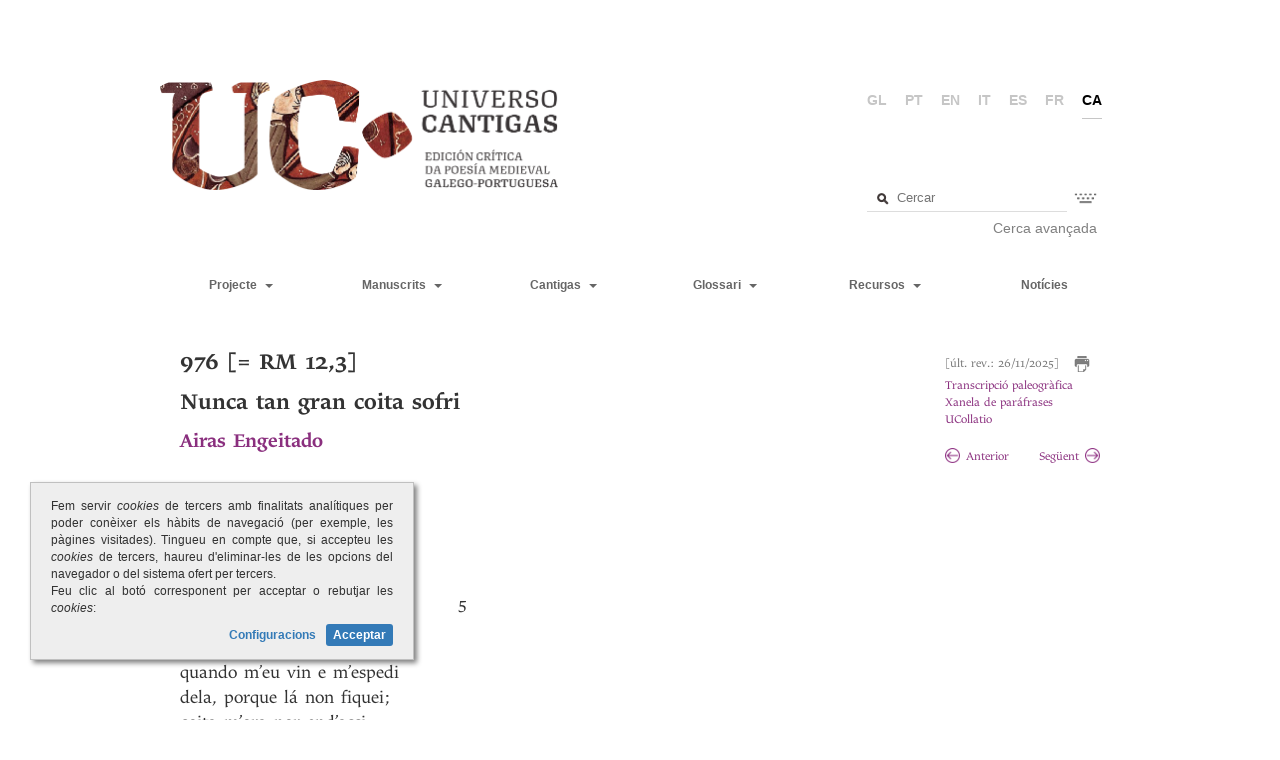

--- FILE ---
content_type: text/html;charset=UTF-8
request_url: https://www.universocantigas.gal/cantigas/nunca-tan-gran-coita-sofri?cambiarIdioma=ca
body_size: 9360
content:
<!DOCTYPE html SYSTEM "about:legacy-compat">
<html><head><meta content="width=device-width; initial-scale=1.0; maximum-scale=1.0; user-scalable=0;" name="viewport"/><meta charset="UTF-8"/><title>Universo Cantigas</title><link media="screen" type="text/css" href="/view/css/estilos.css?v=20251224" rel="StyleSheet"/><link media="screen" type="text/css" href="/view/css/paxinacion.css" rel="StyleSheet"/><link media="screen" type="text/css" href="/webjars/bootstrap/3.3.7/css/bootstrap.min.css" rel="StyleSheet"/><link media="screen" type="text/css" href="/webjars/bootstrap/3.3.7/css/bootstrap-theme.min.css" rel="StyleSheet"/><link media="print" type="text/css" href="/view/css/estilos-imprimir.css?v=20241119" rel="StyleSheet"/><script src="/view/js/jquery.min.js?v=20251027" type="text/javascript"></script><script src="/view/js/jquery-ui.min.js" type="text/javascript"></script><script src="/view/js/uc.js?v=20221005" type="text/javascript"></script><script src="/webjars/bootstrap/3.3.7/js/bootstrap.min.js" type="text/javascript"></script><script src="/view/js/selectText.js" type="text/javascript"></script><script src="/view/js/replaceWordsWithSpan.js" type="text/javascript"></script><script src="https://www.googletagmanager.com/gtag/js?id=G-7Q1PLPRXL3" async="true"></script></head><body><div class="contenidoWeb container-fluid"><div id="banda"><div class="masthead" id="cabeceira"><div class="titulo"><a class="enlaceLogoUC" href="/"><img src="/view/imaxes/logo2.png" id="logoUC"/></a></div><div class="cabeceiraDereita"><ul class="idiomas"><li><a href="http://www.universocantigas.gal/cantigas/nunca-tan-gran-coita-sofri?cambiarIdioma=gl">gl</a></li><li><a href="http://www.universocantigas.gal/cantigas/nunca-tan-gran-coita-sofri?cambiarIdioma=pt">pt</a></li><li><a href="http://www.universocantigas.gal/cantigas/nunca-tan-gran-coita-sofri?cambiarIdioma=en">en</a></li><li><a href="http://www.universocantigas.gal/cantigas/nunca-tan-gran-coita-sofri?cambiarIdioma=it">it</a></li><li><a href="http://www.universocantigas.gal/cantigas/nunca-tan-gran-coita-sofri?cambiarIdioma=es">es</a></li><li><a href="http://www.universocantigas.gal/cantigas/nunca-tan-gran-coita-sofri?cambiarIdioma=fr">fr</a></li><li class="activo">ca</li></ul><div class="contTeclado" id="buscador"><form method="GET" action="/glosario/busca"><fieldset><div class="c-input"><input value="" placeholder="Cercar" title="Cerca número de cantiga, paraules o text" name="texto" type="text" class="inputTexto" id="texto"/><a style="display: none" class="apagar" onclick="return apagar();" href="#"></a></div><a class="mostrarTeclado" title="Introduir-hi caràcters especials" href="#"><img src="/view/imaxes/teclado.png"/></a></fieldset></form><div id="tecladoBuscador" class="teclado"><table><tbody><tr><td><a href="#">á</a></td><td><a href="#">à</a></td><td><a href="#">â</a></td><td><a href="#">ã</a></td><td><a href="#">é</a></td><td><a href="#">ê</a></td><td><a href="#">ẽ</a></td><td><a href="#">í</a></td><td><a href="#">ï</a></td></tr><tr><td><a href="#">ĩ</a></td><td><a href="#">ó</a></td><td><a href="#">ô</a></td><td><a href="#">õ</a></td><td><a href="#">ú</a></td><td><a href="#">ü</a></td><td><a href="#">ũ</a></td><td><a href="#">ç</a></td><td><a href="#">ñ</a></td></tr></tbody></table></div><div id="linkBuscaAvanzada" class="buscaAvanzada"><a href="/busca-avanzada/termo">Cerca avançada</a></div></div></div></div></div></div><div class="contenidoWeb container-fluid contenidoWebMenu"><div id="banda"><nav class="navbar navbar-default" id="menu" role="navigation"><div class="navbar-header"><button class="navbar-toggle" data-toggle="collapse" data-target="#navbarCollapse" type="button"><span class="sr-only">Toggle navigation</span><span class="icon-bar"></span><span class="icon-bar"></span><span class="icon-bar"></span></button></div><div class="collapse navbar-collapse" id="navbarCollapse"><ul class="nav navbar-nav navbarSup"><li class="dropdown opcion desplegable"><a href="#" class="dropdown-item dropdown-toggle"><span>Projecte</span> 
											<span class="caret"/></a><ul class="dropdown-menu"><li><a href="/limiar">Pròleg (Pär Larson)</a></li><li><a href="/presentacion">Projecte</a></li><li><a href="/a-lirica-profana-galego-portuguesa">La lírica profana galaicoportuguesa</a></li><li><a href="/metodoloxia">Metodologia</a></li><li><a href="/criterios-de-transcricion">Criteris de transcripció</a></li><li><a href="/criterios-de-edicion">Criteris d’edició</a></li><li><a href="/bibliografia">Bibliografía</a></li><li><a href="/guia-de-uso">Guia d’ús UC</a></li><li><a href="/equipo">Equip</a></li><li><a href="/resultados">Resultats</a></li><li><a href="/actualizacions-cantigas">Actualitzacions</a></li></ul></li><li class="dropdown opcion desplegable"><a href="#" data-toggle="dropdown" class="dropdown-toggle"><span>Manuscrits</span> 
											<span class="caret"/></a><ul class="dropdown-menu"><li class="dropdown-submenu"><a href="/manuscritos/a">A - Cancioneiro da Ajuda</a></li><li class="dropdown-submenu"><a style="pointer-events: none; cursor: default;" href="#">B - Cancioneiro da Biblioteca Nacional</a><ul class="dropdown-menu"><li><a href="/manuscritos/b?parte=1">B - I. B1 - B390</a></li><li><a href="/manuscritos/b?parte=2">B - II. B391 - B705</a></li><li><a href="/manuscritos/b?parte=3">B - III. B706 - B1059</a></li><li><a href="/manuscritos/b?parte=4">B - IV. B1060 - B1390</a></li><li><a href="/manuscritos/b?parte=5">B - V. B1431 - B1664</a></li></ul></li><li class="dropdown-submenu"><a style="pointer-events: none; cursor: default;" href="#">V - Cancioneiro da Vaticana</a><ul class="dropdown-menu"><li><a href="/manuscritos/v?parte=1">V - I. V1 - V306</a></li><li><a href="/manuscritos/v?parte=2">V - II. V307 - V649</a></li><li><a href="/manuscritos/v?parte=3">V - III. V650 - V999</a></li><li><a href="/manuscritos/v?parte=4">V - IV. V1000 - V1205</a></li></ul></li><li class="dropdown-submenu"><a href="/manuscritos/n">N - Pergamiño Vindel</a></li><li class="dropdown-submenu"><a href="/manuscritos/t">T - Fragmento Sharrer</a></li><li class="dropdown-submenu"><a href="/manuscritos/l">L - Lais</a></li><li class="dropdown-submenu"><a href="/manuscritos/p">P - Ms. do Porto</a></li><li class="dropdown-submenu"><a href="/manuscritos/m">M - Ms. de Madrid</a></li></ul></li><li class="dropdown opcion desplegable"><a href="#" data-toggle="dropdown" class="dropdown-toggle"><span>Cantigas</span> 
											<span class="caret"/></a><ul class="dropdown-menu"><li><a href="/tabelaCantigas">Text crític</a></li><li><a href="/tabela-completa">Tabela das Cantigas</a></li><li><a href="/autores">Índex d'autors</a></li><li><a href="/cantigas">Índex de cantigues</a></li><li><a href="/xeneros">Índice de xéneros</a></li></ul></li><li class="dropdown opcion desplegable"><a href="#" data-toggle="dropdown" class="dropdown-toggle"><span>Glossari</span> 
											<span class="caret"/></a><ul class="dropdown-menu"><li><a href="/glosario">Glossari</a></li><li><a href="/guia-de-uso-glosario">Guia d'ús</a></li><li><a href="/abreviaturas">Abreviatures</a></li></ul></li></ul><ul class="nav navbar-nav navbarInf"><li class="dropdown opcion desplegable"><a href="#" data-toggle="dropdown" class="dropdown-toggle"><span>Recursos</span> 
										<span class="caret"/></a><ul class="dropdown-menu"><li><a href="/ligazons">Enllaços</a></li><li><a href="/materiais">Materiais</a></li><li><a href="/editor-uc">Editor</a></li></ul></li><li class="opcion"><a href="/novas">Notícies</a></li></ul></div></nav></div></div><div class="contenidoWeb container-fluid contenidoWebHtml"><div class="row-fluid " id="contido"><div class="contidoCantiga"><div class="sub dataModificacion"><div class="bloque-cantiga-imprimir"><span style="display: inline-block">[últ. rev.: 26/11/2025]</span><a onclick="window.print(); return false;" title="Imprimir" href="#" style="display: inline-block; margin-left: 15px;"><img src="/view/imaxes/imprimir.png" alt="Imprimir" style="width: 16px;"/></a></div><div class="bloque-cantiga-ligazons" style="margin-top: 22px; min-height: 34px;"><div style="position: absolute; bottom: 0; left: 0;"><a href="/transcricionPaleografica/nunca-tan-gran-coita-sofri" onclick="window.open(this.href, &apos;ventaTranscricionsPaleograficas&apos;, &apos;left=50,top=50,width=800,height=800,toolbar=1,scrollbars=yes,resizable=1&apos;); return false;" style="display: block;">Transcripció paleogràfica</a><a href="/parafrases/nunca-tan-gran-coita-sofri" onclick="window.open(this.href, &apos;ventaParafrases&apos;, &apos;left=500,top=200,width=600,height=600,toolbar=1,scrollbars=yes,resizable=1&apos;); return false;" style="display: block;">Xanela de paráfrases</a><a target="_blank" href="/comparar?cantiga=976">UCollatio</a></div></div><div class="bloque-cantiga-navegacion" style="margin-top: 20px;"><div style="display: inline-block; margin-right: 30px; min-width: 62px;"><a href="/cantigas/976/anterior"><img src="/view/imaxes/anterior.png" id="frechaAnterior" class="frechaAnterior"/>Anterior</a></div><div style="display: inline-block;"><a href="/cantigas/976/seguinte">Següent<img src="/view/imaxes/seguinte.png" id="frechaSeguinte" class="frechaSeguinte"/></a></div></div></div><h1 class="titulo">976 [= RM 12,3]<div class="tituloCantiga">Nunca tan gran coita sofri</div><div class="autoresCantiga"><a href="/autores/airas-engeitado">Airas Engeitado</a></div></h1><div style="position: relative;" class="contenedorCantiga" id="contenedorCantiga"><div class="contenedorVersos contenidosVersos" id="contenedorVersos"><div style="" class="contenidoVerso"><div class="verso" data-tooltip-content="#tooltipVerso"><div>Nunca tan gran coita sofri</div></div></div><div class="cleared"></div><div style="" class="contenidoVerso"><div class="verso" data-tooltip-content="#tooltipVerso"><div>com’ora quando me quitei</div></div></div><div class="cleared"></div><div style="" class="contenidoVerso"><div class="verso" data-tooltip-content="#tooltipVerso"><div>de mia senhor e m’espedi</div></div></div><div class="cleared"></div><div style="" class="contenidoVerso"><div class="verso" data-tooltip-content="#tooltipVerso"><div>dela; nunca led’ar andei,</div></div></div><div class="cleared"></div><div style="" class="contenidoVerso"><div class="verso" data-tooltip-content="#tooltipVerso"><div>mais atanto conort’end’ei:</div></div></div><div class="cleared"></div><div style="" class="contenidoVerso"><div class="verso" data-tooltip-content="#tooltipVerso"><div>sei ben ca lhi pesou de mí,</div></div></div><div class="cleared"></div><div style="padding-top:1em;" class="contenidoVerso"><div class="verso" data-tooltip-content="#tooltipVerso"><div>quando m’eu vin e m’espedi</div></div></div><div class="cleared"></div><div style="" class="contenidoVerso"><div class="verso" data-tooltip-content="#tooltipVerso"><div>dela, porque lá non fiquei;</div></div></div><div class="cleared"></div><div style="" class="contenidoVerso"><div class="verso" data-tooltip-content="#tooltipVerso"><div>coita-m’ora por end’assi</div></div></div><div class="cleared"></div><div style="" class="contenidoVerso"><div class="verso" data-tooltip-content="#tooltipVerso"><div>que sol conselho non me sei</div></div></div><div class="cleared"></div><div style="" class="contenidoVerso"><div class="verso" data-tooltip-content="#tooltipVerso"><div>senon quanto vos eu direi:</div></div></div><div class="cleared"></div><div style="" class="contenidoVerso"><div class="verso" data-tooltip-content="#tooltipVerso"><div>morrer ou tornar u a vi</div></div></div><div class="cleared"></div><div style="padding-top:1em;" class="contenidoVerso"><div class="verso" data-tooltip-content="#tooltipVerso"><div>ben parecer, que nunca assi</div></div></div><div class="cleared"></div><div style="" class="contenidoVerso"><div class="verso" data-tooltip-content="#tooltipVerso"><div>outra dona vi nen verei,</div></div></div><div class="cleared"></div><div style="" class="contenidoVerso"><div class="verso" data-tooltip-content="#tooltipVerso"><div>nen cobrarei o que perdi,</div></div></div><div class="cleared"></div><div style="" class="contenidoVerso"><div class="verso" data-tooltip-content="#tooltipVerso"><div>se a non vir, nen viverei;</div></div></div><div class="cleared"></div><div style="" class="contenidoVerso"><div class="verso" data-tooltip-content="#tooltipVerso"><div>mais agora eu me matei</div></div></div><div class="cleared"></div><div style="" class="contenidoVerso"><div class="verso" data-tooltip-content="#tooltipVerso"><div>perque d’u ela é seí</div></div></div><div class="cleared"></div><div style="padding-top:1em;" class="contenidoVerso"><div class="verso" data-tooltip-content="#tooltipVerso"><div>outra vez: quando me d’aqui</div></div></div><div class="cleared"></div><div style="" class="contenidoVerso"><div class="verso" data-tooltip-content="#tooltipVerso"><div>fui e os seus olhos catei,</div></div></div><div class="cleared"></div><div style="" class="contenidoVerso"><div class="verso" data-tooltip-content="#tooltipVerso"><div>sol nen un mal non me senti</div></div></div><div class="cleared"></div><div style="" class="contenidoVerso"><div class="verso" data-tooltip-content="#tooltipVerso"><div>e fui logo led’e cantei</div></div></div><div class="cleared"></div><div style="" class="contenidoVerso"><div class="verso" data-tooltip-content="#tooltipVerso"><div>e, se a vir, logo guarrei,</div></div></div><div class="cleared"></div><div style="" class="contenidoVerso"><div class="verso" data-tooltip-content="#tooltipVerso"><div>ca ja per aquesto guari.</div></div></div><div class="cleared"></div></div><div class="contenedorVersos contadoresVersos" id="contenedorVersos"><div style="" class="contadorVersos"><span> </span></div><div class="cleared"></div><div style="" class="contadorVersos"><span> </span></div><div class="cleared"></div><div style="" class="contadorVersos"><span> </span></div><div class="cleared"></div><div style="" class="contadorVersos"><span> </span></div><div class="cleared"></div><div style="" class="contadorVersos"><span>5</span></div><div class="cleared"></div><div style="" class="contadorVersos"><span> </span></div><div class="cleared"></div><div style="padding-top:1em;" class="contadorVersos"><span> </span></div><div class="cleared"></div><div style="" class="contadorVersos"><span> </span></div><div class="cleared"></div><div style="" class="contadorVersos"><span> </span></div><div class="cleared"></div><div style="" class="contadorVersos"><span>10</span></div><div class="cleared"></div><div style="" class="contadorVersos"><span> </span></div><div class="cleared"></div><div style="" class="contadorVersos"><span> </span></div><div class="cleared"></div><div style="padding-top:1em;" class="contadorVersos"><span> </span></div><div class="cleared"></div><div style="" class="contadorVersos"><span> </span></div><div class="cleared"></div><div style="" class="contadorVersos"><span>15</span></div><div class="cleared"></div><div style="" class="contadorVersos"><span> </span></div><div class="cleared"></div><div style="" class="contadorVersos"><span> </span></div><div class="cleared"></div><div style="" class="contadorVersos"><span> </span></div><div class="cleared"></div><div style="padding-top:1em;" class="contadorVersos"><span> </span></div><div class="cleared"></div><div style="" class="contadorVersos"><span>20</span></div><div class="cleared"></div><div style="" class="contadorVersos"><span> </span></div><div class="cleared"></div><div style="" class="contadorVersos"><span> </span></div><div class="cleared"></div><div style="" class="contadorVersos"><span> </span></div><div class="cleared"></div><div style="" class="contadorVersos"><span> </span></div><div class="cleared"></div></div></div><div class="infoCantiga"><h4>Manuscrits</h4><hr/><div><a href="/cantigas/nunca-tan-gran-coita-sofri/manuscrito/b974" onclick="window.open(this.href, &apos;ventaImaxesManuscrito&apos;, &apos;left=50,top=50,width=800,height=800,toolbar=1,scrollbars=yes,resizable=1&apos;); return false;" style="display: inline-block;">B 974 (ff. 210v, b, 211r, col. a)</a>, V 561 (f. 89r, cols. a-b)<div style="display: inline-block; margin-left: 10px;">
								[Cantiga de Amor]
							</div></div></div><div class="infoCantiga"><h4>Edicions</h4><hr/><p><strong>I. </strong>Edicións críticas: Nunes (1972 [1932]: 394-395 [= LPGP 116]); Littera (2016: I, 116-117); Querido (2016: 138).<br>
<strong>II. </strong>Outras edicións: Monaci (1875: 201); Braga (1878: 107); Machado &amp; Machado (1953: IV, 352).</p></div><div class="infoCantiga"><h4>Variants manuscrites</h4><hr/><div style="padding-top: 0; font-size: 18px;" class="bloque-manuscrito elementoJunicode"><p>2 quitei de mia] quyrey (demha) / demha <em>V</em> &nbsp; 6 mí] mj̃ <em>B</em> &nbsp; 8 lá] ala <em>BV</em> &nbsp; 12 morrer] Moirer <em>B</em> &nbsp;&nbsp;14 nen verei] neu ueirey <em>B</em> &nbsp; 16 nen] nō <em>V</em> &nbsp; 18 perque] p̃ q̅ <em>V</em> &nbsp; 23-24 guarrei, / ca] guareyra <em>B</em> : guarrey / ta <em>V</em></p></div></div><div class="infoCantiga"><h4>Variants editorials</h4><hr/><div class="bloque-manuscrito"><p>8 lá] alá <em>Nunes</em>, <em>Littera</em>, <em>Querido</em> &nbsp; 13 parecer] parece <em>Nunes</em> &nbsp; 14 verei] verrei <em>Littera</em>, <em>Querido</em> &nbsp; 15 nen] Non <em>Querido</em> &nbsp; 16 nen] non <em>Nunes</em> : nom <em>Littera</em> &nbsp; 18 perque] porque <em>Nunes</em>, <em>Littera</em>, <em>Querido</em>; seí] sey <em>Nunes</em> : sei <em>Littera</em> &nbsp; 21 nen un] nẽum <em>Littera</em> : nenhun <em>Querido</em></p></div></div><div class="infoCantiga"><h4>Paràfrasi</h4><hr/><p>(<strong>I</strong>) Nunca sufrín unha coita tan grande como agora cando afastei da miña señora e me despedín dela; nunca tampouco andei ledo, mais tal é o conforto que teño: sei ben que sufriu mágoa por min, (<strong>II</strong>) cando eu me vin e me despedín dela, porque non fiquei alí; e agora faime sufrir por iso de tal xeito que non coñezo outro remedio agás o que vos direi: morrer ou tornar&nbsp;a onde a vin (<strong>III</strong>) tan fermosa, que nunca vin nin verei outra dona así, nin recobrarei o que perdín se non a vir, nin vivirei; mais agora eu mesmo me matei porque saín (da terra) onde ela está (<strong>IV</strong>) outra vez: cando me fun de aquí e catei os seus ollos non sentín ningún mal sequera e sentinme logo ledo e cantei e, se a vise, logo me recuperaría, pois xa por iso mesmo me mantiven con vida (antes).</p></div><div class="infoCantiga"><h4>Mètrica</h4><hr/><p>Esquema métrico: 4 x 8a 8b 8a 8b 8b 8a (= RM 79:15)</p>

<p>Encontros vocálicos: 13 nunca<font color="#000000"><font face="MS Mincho, serif"><em>‿</em></font></font>assi</p></div><div class="infoCantiga contenedorNotas"><h4>Notes</h4><hr/><h5><strong>Text</strong></h5><ul class="notas"><li><div class="referenciaVerso">*</div><div class="nota texto"><p>Nótese o perfecto carácter de cantiga ateúda, con todas as estrofas ligadas sintáctica e semanticamente. No entanto, talvez condicionada pola edición de Nunes con independencia estrófica sistemática na cantiga, Gonçalves non considera esta cantiga como <em>ateuda atá a fiinda</em> (véxase Gonçalves (2016 [1993]: 269-270).</p></div></li><li><div class="referenciaVerso">5</div><div class="nota texto"><p>A forma <em>conorto</em> constitúe un provenzalismo, máis utilizado na poesía profana do que a variante patrimonial <em>conforto</em> (véxase Glosario, s.v. <em>conorto</em>, <em>conforto</em>).</p></div></li><li><div class="referenciaVerso">8</div><div class="nota texto"><p>Novamente reaparece unha forma <em>ala</em> nun contexto en que a métrica esixe a forma evoluída <em>lá</em>, tamén presente en diversos contextos. Neste sentido, este mesmo lapso textual encóntrase nunha cantiga dionisina, onde, fronte á correcta lección <em>lá </em>no refrán da estrofa I (<em>porque é lá meu amigo</em>), aparece <em>ala</em> nos refráns das estrofas II e III, así como no v. 7 (<em>dos que lá son, ca o non sei</em>), onde non é posíbel a sinalefa con <em>que </em>(véxase Ferreiro 2009). Nótese, ademais, como a aparición espuria dun &lt;a&gt;, neste caso favorecido pola dominancia da variante <em>ala</em>, é algo relativamente frecuente no corpus. Así, por exemplo, na cantiga <a href="https://www.universocantigas.gal/cantigas/senhor-des-quando-vos-vi">511</a>, a terceira estrofa presenta unha anómala lección <em>porque a min</em> [&lt;a mĩ&gt; <em>B</em>, &lt;amj̃&gt; <em>V</em>]<em> fazen </em>no segundo verso do refrán, que debe ser emendado por razóns de isometría e, mesmo, de nivelación coas anteriores cobras (<em>porque mi fazen</em>).</p></div></li><li><div class="referenciaVerso">14</div><div class="nota texto"><p>No contexto, a forma <em>verei</em> de V (que no corpus concorre con <em>veerei</em>), futuro de <em>veer</em>, é a que ten sentido, en face de <em>verrei</em> (futuro de <em>viir</em>) en B, forma preferida por outros editores.</p></div></li><li><div class="referenciaVerso">18</div><div class="nota texto"><p>A pesar do frecuente uso de <em>per</em>, é rara a súa combinación con <em>que</em> na conxunción <em>perque</em>, fronte ao xeral <em>porque</em> (tamén presente neste caso na lección de V, acollida nas leccións precedentes), xa que só se rexistra, para alén desta cantiga, en <a href="https://www.universocantigas.gal/cantigas/des-quando-me-mandastes-mia-senhor">39.7</a>, <a href="https://www.universocantigas.gal/cantigas/tanto-me-sencora-ja-cuitado">74.11</a>, <a href="https://www.universocantigas.gal/cantigas/agora-mei-eu-a-partir">84.4</a>, <a href="https://www.universocantigas.gal/cantigas/nunca-tan-coitadome-por-moller">150.15</a>, <a href="https://www.universocantigas.gal/cantigas/non-soube-que-xera-pesar">263.23</a>, <a href="https://www.universocantigas.gal/cantigas/pero-eu-dixe-mia-senhor">376.6</a>, <a href="https://www.universocantigas.gal/cantigas/don-domingo-caorinha">1440.44</a> e <a href="http://www.universocantigas.gal/cantigas/martin-vasquez-noutro-dia">1451.<span class="referenciaTermino">21<a href="#referencia1" tabindex="-1" title="Na cantiga 1421 en V tamén aparece a lección porque." id="enlaceReferencia1"><sup class="enlaceAPePaxina">1</sup></a></span><span class="referenciaDefinicion"> 
   <!--<p>Na cantiga <a href="https://www.universocantigas.gal/cantigas/joan-soarez-non-posseu-estar">1421 </a>en V tam&eacute;n aparece a lecci&oacute;n <em>porque</em>.</p>
--></span></a>.<br> No que di respecto á forma <em>seí</em>, do verbo <em>seir</em>, variante de <em>sair</em>, debe facerse constar a tendencia á palatalización de /a/ cando seguido de /í/, tónico ou átono, en liña con outras formas do tipo <em>reinha</em> (véxase Glosario, s.v.) ou <em>einda</em> (véxase Glosario, s.v. <em>ainda</em>).</p></div></li></ul></div><div class="bloque-notas-pe"><ol class="notasPe"><li id="referencia1" class="notaPe"><div style="font-weight: normal;" class="nota"><a href="#enlaceReferencia1" style="float: left; margin-right: 4px;">^</a><p>Na cantiga <a href="https://www.universocantigas.gal/cantigas/joan-soarez-non-posseu-estar">1421 </a>en V tam&eacute;n aparece a lecci&oacute;n <em>porque</em>.</p>
</div></li></ol></div></div><div id="globo"><img src="/view/imaxes/lupa.png" class="lupa"/><a href="#" class="buscarPalabra">Cercar</a><img src="/view/imaxes/carga.gif" class="disco"/><ul class="multiple ocultar"></ul><div class="senResultados ocultar">No s'ha trobat cap resultat</div></div><script type="text/javascript">
		var visible = false;
		$("document").ready(function() {
			$("body").click(function() {
				if (visible) {
					$("#globo").fadeOut("fast", function() {
						visible = false;
					});
				}
			});
			$("#globo").click(function(e) {
				e.stopPropagation();
			});
			
			$("#contenedorVersos .contenidoVerso").each(function(){
				replaceWithSpans($(this));
			});
			
			$("#mostrarDispOrixinal").click(function(e) {
				$("#contendorAlternativa").hide();
				$("#contenedorCantiga").show();
				e.preventDefault();
			});
			
			$("#mostrarDispAlternativa").click(function(e) {
				$("#contendorAlternativa").show();
				$("#contenedorCantiga").hide();
				e.preventDefault();
			});
			
			$("#contenedorVersos").bind("mouseup", function(e) {
				var seleccion = getSelectedTextWithin(this).trim();
				var parentSelection = window.getSelection().focusNode.parentNode;
				var parentSelectionHtml = $(parentSelection).html();
				
				var seleccionarSpanCompleto = (parentSelectionHtml.indexOf('[') > -1 || parentSelectionHtml.indexOf(']') > -1)
					&& !(parentSelectionHtml.startsWith('[') && parentSelectionHtml.endsWith(']'));
				if (seleccionarSpanCompleto && seleccion != ''){
					seleccion = parentSelectionHtml;
					SelectText(parentSelection);
				}
				if (seleccion) {
					var xOffset=Math.max(document.documentElement.scrollLeft,document.body.scrollLeft);
					var yOffset=Math.max(document.documentElement.scrollTop,document.body.scrollTop);
					var numeroVerso = $("#contenedorVersos .contenidoVerso").index($(e.target).parents(".contenidoVerso")) + 1;
					$("#globo .multiple").empty();
					$("#globo .ocultar").hide();
					$("#globo").css("left", xOffset + e.clientX).css("top", yOffset + e.clientY - 60).find("a.buscarPalabra").unbind("click").click(function(e) {
						e.preventDefault();
						buscaTermo(seleccion, numeroVerso);
					});
					visible = false;
					$("#globo").fadeIn("fast", function() {
						visible = true;
					});
				}
			});
		});
		
	
	//<![CDATA[
		var resaltarAmpliado = false;
		var palabrasResaltadas = [];
		$( palabrasResaltadas ).each(function(){
 			$('.contenedorCantiga').resaltar(this, 'resaltado');
 			if (resaltarAmpliado) {
 				$('.contenedorNotas').resaltar(this, 'resaltado');
 			}
		});
		function buscaTermo(seleccion, numeroVerso){
			if (seleccion) {
				$("#globo .disco").css("visibility", "visible");
				$.ajax({
			        type: "POST",
			        url: '/cantigas/buscarTermo',
			        data: { 
			        	versosDestacados: '', 
			        	nomeTermo: seleccion, 
			        	idCantiga: '976',
			        	numVerso: numeroVerso,
			        	nombreUrlCantiga: 'nunca-tan-gran-coita-sofri'
			        },
			        timeout: 30000, // 30 sec
			        success: function(data) {
			            if (data != null && data.length > 0) {
			            	if (data.length == 1){
			            		document.location = data[0].url;
			            	} else {
			            		$("#globo .multiple").empty();
			            		$("#globo .disco").css("visibility", "hidden");
			            		$(data).each(function() {
			            			$("#globo .multiple").append($("<li><a href=\"" + this.url + "\">" + this.forma + "</li>"));
			            		});
			            		$("#globo .multiple").slideDown("medium");
			            	}
						} else {
							$("#globo .disco").css("visibility", "hidden");
							$("#globo .senResultados").slideDown("fast");
						};
			        },
			        error: function(request, status, err) {
			        	$("#globo .disco").css("visibility", "hidden");
			        }
			    });
			};		
			return false;
		};
	//]]>
	</script></div></div><div class="contenidoWeb container-fluid contenidoWebFooter"><footer class="footer" id="pe"><div class="acerca"><div class="esq">Copyright © 2026<br/><a href="/aviso-legal">Avís legal</a><br/><div><img src="/view/imaxes/sobre.png" height="20" style="margin-right: 5px; vertical-align: middle;"/><a href="/contacto">Contacte</a><a href="https://www.facebook.com/universocantigas/" target="_blank"><img class="facebook-ico" src="/view/imaxes/facebook.svg" height="20" style="margin-left: 5px; vertical-align: middle;"/></a><a href="https://www.instagram.com/universocantigas?igsh=aDFiZXh4ZHJzOGww" target="_blank"><img class="instagram-ico" src="/view/imaxes/instagram.png" height="20" style="margin-left: 5px; vertical-align: middle;"/></a></div></div><div class="esq">
							Facultade de Filoloxía
							<br/>
							Rúa Lisboa 7
							<br/>
							15008 A Coruña
						</div></div><div class="logos"><div class="logoFooter"><a href="http://illa.udc.gal" target="_blank"><img style="filter: grayscale(100%);" src="/view/imaxes/logo_illa.png" height="48"/></a></div><div class="logoFooter"><a href="http://udc.gal" target="_blank"><img src="/view/imaxes/logo_udc.png" height="48"/></a></div><div class="logoFooter"><a href="http://xunta.gal" target="_blank"><img src="/view/imaxes/logo_xunta.png" height="55"/></a></div><div class="logoFooter"><a href="http://www.dgfc.sgpg.meh.es" target="_blank"><img src="/view/imaxes/logo_ue.png" height="55"/></a></div><div class="logoFooter"><a href="http://www.mineco.gob.es" target="_blank"><img src="/view/imaxes/logo_mineco.jpg" height="55"/></a></div></div></footer></div><div style="text-align: justify; display: none; font-size: 12px; width: 30%; min-width: 300px; max-width: 500px; padding: 15px 20px; position: fixed; bottom: 60px; left: 30px; border: 1px solid silver; background-color: #eee; box-shadow: 3px 3px 5px grey;" id="dialogoCookies" class="dialogoCookies"><p>Fem servir <i>cookies</i> de tercers amb finalitats analítiques per poder conèixer els hàbits de navegació (per exemple, les pàgines visitades). Tingueu en compte que, si accepteu les <i>cookies</i> de tercers, haureu d'eliminar-les de les opcions del navegador o del sistema ofert per tercers.<br/>Feu clic al botó corresponent per acceptar o rebutjar les <i>cookies</i>:</p><div style="text-align: right; font-weight: bold;"><a onclick="axusteCookies(); return false;" href="#">Configuracions</a><a onclick="aceptarCookies(); return false;" href="#" style="padding: 4px 7px; border-radius: 3px; background-color: #337ab7; color: white; font-weight: bold; margin-left: 10px;">Acceptar</a></div></div><div style="text-align: justify; display: none; font-size: 12px; width: 30%; min-width: 300px; max-width: 500px; padding: 15px 20px; position: fixed; bottom: 60px; left: 30px; border: 1px solid silver; background-color: #eee; box-shadow: 3px 3px 5px grey;" id="dialogoCookiesAvanzado" class="dialogoCookies"><p style="text-align: right; font-size: 20px;">Configuració de les cookies</p><ol style="text-align: right; margin-bottom: 30px;"><li><label for="cookiesNecesarias">Cookies necessàries</label><input checked="checked" disabled="disabled" id="cookiesNecesarias" type="checkbox" style="margin-left: 3px;"/><div style="font-size: 10px;">Les que són estrictament necessàries perquè el lloc web funcioni</div></li><li style="margin-top: 20px;"><label for="cookiesRendemento">Cookies de rendiment</label><input checked="checked" id="cookiesRendemento" type="checkbox" style="margin-left: 3px;"/><div style="font-size: 10px;">Permeten comptabilitzar les visites per tal de saber quines són les pàgines més populars d'Universo Cantigas i el nombre de persones que les visiten</div></li></ol><div style="text-align: center; font-weight: bold;"><a onclick="gardarCookies(); return false;" style="padding: 4px 7px; border-radius: 3px; background-color: #337ab7; color: white; font-weight: bold;" href="#">Confirmar preferències</a></div></div></body></html><script type="text/javascript">
		function setGA() {
			window.dataLayer = window.dataLayer || [];
			function gtag(){dataLayer.push(arguments);}
			gtag('js', new Date());
			gtag('config', 'G-7Q1PLPRXL3');
		}
		function apagar() {
    		$("#texto").val("").focus().next(".apagar").hide();
    		return false;
    	}
		function setCookie(name,value,days) {
		    var expires = "";
		    if (days) {
		        var date = new Date();
		        date.setTime(date.getTime() + (days * 24* 60 * 60 * 1000));
		        expires = "; expires=" + date.toUTCString();
		    }
		    document.cookie = name + "=" + (value || "")  + expires + "; path=/";
		}
		function getCookie(name) {
		    var nameEQ = name + "=";
		    var ca = document.cookie.split(';');
		    for(var i=0;i < ca.length;i++) {
		        var c = ca[i];
		        while (c.charAt(0) == ' ') c = c.substring(1,c.length);
		        if (c.indexOf(nameEQ) == 0) return c.substring(nameEQ.length, c.length);
		    }
		    return null;
		}
		function aceptarCookies() {
			setCookie("euconsent", "true", 30);
			$(".dialogoCookies").fadeOut();
			setGA();
		}
		function rexeitarCookies() {
			setCookie("euconsent", "false", 30);
			$(".dialogoCookies").fadeOut();
		}
		function axusteCookies() {
			$("#dialogoCookies").fadeOut(function() {
				$("#dialogoCookiesAvanzado").show();
			});
		}
		function gardarCookies() {
			var rendemento = $("#cookiesRendemento").is(":checked")
			if (rendemento) {
				aceptarCookies();
			} else {
				rexeitarCookies();
			}
		}
		
		function mostrarDialogoCookies() {
			setTimeout(function() {
				$("#dialogoCookies").fadeIn();
			}, 1000);
		}
		$(document).ready(function() {
			var permiteCookies = getCookie("euconsent");
			if (permiteCookies == undefined) {
				mostrarDialogoCookies();
			} else {
				if (permiteCookies === "true") {
					setGA();
				}
			}
			$('.teclado a').click(function() {
				var input = $(this).parents('.contTeclado').find('.inputTexto');
				var texto = input.val();
				var letra = $(this).text();
				input.focus();
				input.val('');
				input.val(texto + letra);
				$("#buscador .apagar").show();
				return false;
			});
			$('.mostrarTeclado').click(function() {
				$(this).parents('.contTeclado').find('.teclado').fadeToggle('medium');
				return false;
			});
			$("#texto").keyup(function(e) {
				if ($.trim($(this).val()).length > 0) {
					$('#buscador .apagar').show();
				} else {
					$('#buscador .apagar').hide();
				}
			});
		});
	</script>

--- FILE ---
content_type: text/css;charset=UTF-8
request_url: https://www.universocantigas.gal/view/css/estilos.css?v=20251224
body_size: 6921
content:
/* Reset */

@font-face {
    font-family: "junicode";
    src: url("../fonts/junicode/Junicode.ttf") format("truetype");
}

@font-face {
    font-family: "junicode";
    font-weight: bold;
    src: url("../fonts/junicode/Junicode-Bold.ttf") format("truetype");
}

@font-face {
    font-family: "junicode";
    font-style: italic;
    src: url("../fonts/junicode/Junicode-Italic.ttf") format("truetype");
}

@font-face {
    font-family: "junicode";
    font-weight: bold;
    font-style: italic;
    src: url("../fonts/junicode/Junicode-BoldItalic.ttf") format("truetype");
}

@font-face {
    font-family: "alisal";
    src: url("../fonts/alisal.woff2") format("woff2"), url("../fonts/alisal.ttf") format("truetype");
}

@font-face {
    font-family: "alisal";
    font-weight: bold;
    src: url("../fonts/alisal_bold.woff2") format("woff2"), url("../fonts/alisal_bold.ttf") format("truetype");
}

@font-face {
    font-family: "alisal";
    font-style: italic;
    src: url("../fonts/alisal_italic.woff2") format("woff2"), url("../fonts/alisal_italic.ttf") format("truetype");
}

html {
    color: #000;
    background: #FFF;
    position: relative;
    min-height: 100%;
}

body {
    font-size: 16px !important;
    margin-bottom: 100px !important;
}

@media only print {
    body {
        margin-bottom: 0px !important;
    }
}

@media only screen and (max-width: 1070px) {
    body {
        margin-bottom: 0px !important;
    }
}

body, div, dl, dt, dd, ul, ol, li, h1, h2, h3, h4, h5, h6, pre, code, form, fieldset, legend, input, textarea, p, blockquote, th, td {
    margin: 0;
    padding: 0;
}

table {
    border-collapse: collapse;
    border-spacing: 0;
}

fieldset, img {
    border: 0;
}

address, caption, cite, code, dfn, th, var {
    font-style: normal;
    font-weight: normal;
}

li {
    list-style: none;
}

caption, th {
    text-align: left;
}

h1, h2, h3, h4, h5, h6 {
    font-size: 100%;
    font-weight: normal;
}

q:before, q:after {
    content: '';
}

abbr, acronym {
    border: 0;
    font-variant: normal;
}

sup {
    vertical-align: text-top;
}

sub {
    vertical-align: text-bottom;
}

input[disabled=disabled][type=submit] {
    color: #A9A5A2;
}

input, textarea, select {
    font-family: inherit;
    font-size: inherit;
    font-weight: inherit;
}

input, textarea, select {
    font-size: 100%;
}

legend {
    color: #000;
}

header, nav, footer, section {
    display: block;
}

#contido a {
    color: #8a2f7e;
}

#contido a:hover {
    color: #5c2b56;
}

/* Estilos */

#wrapper {
    border: 1px solid silver;
    margin: 10px auto;
    width: 960px;
}

#cabeceira {
    padding: 20px 0;
    height: 175px;
    text-align: center;
    position: relative;
}

#contido {
    padding: 5px;
    padding-top: 30px;
    padding-bottom: 40px;
}

@media only print {
    #contido {
        padding-bottom: 0px !important;
    }
}

@media only screen and (min-width: 500px) {
    #contido {
        padding: 20px;
        padding-top: 30px;
        padding-bottom: 40px;
    }
}

.cabeceiraDereita {
    width: auto;
    display: inline-block;
    float: right;
}

@media only screen and (max-width: 990px) {
    .cabeceiraDereita {
        float: none;
        padding-top: 25px;
    }
}

/* ****************** IDIOMAS ******************** */
#cabeceira .idiomas {
    right: 10px;
    width: 100%;
    text-align: right;
    display: inline-block;
    margin-top: 10px;
    width: auto;
}

@media only screen and (min-width: 401px) {
    #cabeceira .idiomas {
        font-size: 14px;
    }
}

@media only screen and (max-width: 400px) {
    #cabeceira .idiomas {
        font-size: 13px;
    }
}

@media only screen and (max-width: 350px) {
    #cabeceira .idiomas {
        font-size: 12px;
    }
}

#cabeceira ul.idiomas li {
    display: inline;
    margin-right: 18px;
}

#cabeceira ul.idiomas li a {
    color: #c6c6c6;
    text-transform: uppercase;
    font-weight: bold;
}

#cabeceira ul.idiomas li.activo {
    font-weight: bold;
    color: black;
    text-transform: uppercase;
    border-bottom: 1px solid #c6c6c6;
    padding-bottom: 10px;
}

/* ****************** MENU ******************** */

nav#menu {
    margin: 5px 5px 0 5px !important;
}

nav#menu #navbarCollapse {
    padding-left: 0 !important;
}

nav#menu ul.principal {
    overflow: hidden;
}

nav#menu ul.principal li {
    float: left;
    height: 35px;
    line-height: 35px;
    width: 152px;
    border-right: 2px solid white;
}

nav#menu ul.principal li:last-child {
    margin-right: 0;
}

nav#menu ul.principal li a {
    font-size: 15px;
    color: #404040;
    display: block;
    text-decoration: none;
    text-align: center;
}

nav#menu ul.principal li.activa {
    font-weight: bold;
}

nav#menu ul.sub {
    border-top: 3px solid white;
    border-bottom: 1px solid #CCC0D9;
    background-color: white;
    margin: 0;
    padding: 0;
    padding-bottom: 3px;
    overflow: hidden;
}

nav#menu ul.sub li {
    background-color: white;
    float: left;
    height: 25px;
    line-height: 25px;
    padding: 0 15px;
    border-right: 1px solid #CCC0D9;
}

nav#menu ul.sub li a {
    text-decoration: none;
}

nav#menu ul.sub li.activa {
    font-weight: bold;
}

nav#menu {
    margin-top: 30px;
    margin: 0;
    border-radius: 0;
    border: none;
}

nav#menu li > a {
    font-size: 12px;
    font-family: arial;
    font-weight: bold;
    color: #666;
    /*text-transform: uppercase;*/
}

nav#menu .dropdown-menu li > a {
    font-weight: normal;
    line-height: 3em;
}

nav#menu ul.nav.navbar-nav {
    border: none;
}

nav#menu ul.nav li.opcion a {
    padding-left: 20px;
    padding-right: 15px;
}

nav#menu ul.nav li.opcion:hover > a {
    background-color: #ddd !important;
}

nav#menu ul.nav li.opcion ul.dropdown-menu {
    padding-top: 0px !important;
}

.tituloCantiga {
    margin-top: 15px;
    font-size: 23px;
}

.autoresCantiga {
    margin-top: 15px;
    font-size: 20px;
}

/* Paxinacion - Slider */

.sliderPaxinacion {
    height: 20px;
    margin-bottom: 5px;
    margin-top: -10px;
}

.sliderPaxinacion .indicador {
    float: right;
    margin-right: 15px;
}

.ui-slider-wrapper {
    float: right;
    width: 300px;
    height: 11px;
}

.ui-slider {
    position: relative;
    text-align: left;
    margin-top: 3px;
}

.ui-slider {
    border: 1px solid darkgrey;
    background-color: #EEEEEE;
}

.ui-slider .ui-slider-handle {
    position: absolute;
    z-index: 2;
    width: 7px;
    height: 16px;
    border: 1px solid silver;
    -moz-border-radius: 4px;
    border-radius: 4px;
    background-color: #EEEEEE;
    outline: none;
}

.ui-slider .ui-slider-range {
    position: absolute;
    z-index: 1;
    font-size: .7em;
    display: block;
    border: 0;
    background-position: 0 0;
}

.ui-slider-horizontal {
    height: 6px;
}

.ui-slider-horizontal .ui-slider-handle {
    top: -6px;
    margin-left: -.6em;
}

.ui-slider-horizontal .ui-slider-range {
    top: 0;
    height: 100%;
}

.ui-slider-horizontal .ui-slider-range-min {
    left: 0;
}

.ui-slider-horizontal .ui-slider-range-max {
    right: 0;
}

.ui-slider-vertical {
    width: .8em;
    height: 100px;
}

.ui-slider-vertical .ui-slider-handle {
    left: -.3em;
    margin-left: 0;
    margin-bottom: -.6em;
}

.ui-slider-vertical .ui-slider-range {
    left: 0;
    width: 100%;
}

.ui-slider-vertical .ui-slider-range-min {
    bottom: 0;
}

.ui-slider-vertical .ui-slider-range-max {
    top: 0;
}

/* Autocomplete */

.ui-helper-hidden-accessible {
    display: none;
}

.ui-autocomplete {
    cursor: default;
    position: absolute;
    z-index: 10000;
}

.ui-menu {
    background-color: white;
    border: 1px solid silver;
    padding: 2px;
    -moz-border-radius: 4px 4px 4px 4px;
}

.ui-menu-item a {
    cursor: pointer;
    display: block;
    padding: 3px;
}

.ui-autocomplete .ui-state-focus {
    background-color: #DEDEDE;
}

.navbar .nav {
    margin: 0;
    display: table;
    width: 100%;
    border-bottom: 1px solid silver;
}

.navbar-default {
    background-color: transparent !important;
    border-color: transparent !important;
    background-image: none !important;
    box-shadow: unset !important;
}

div.navbar-header {
    margin-top: 10px;
}

.verso.resaltado {
    background-color: rgba(245, 222, 179, 0.6);
}

.destacadoBusca {
    background-color: rgb(245, 188, 179);
}

/* Glosario */

#cargando {
    display: none;
    position: absolute;
    left: 50%;
    top: 50%;
    text-align: center;
    margin: 0 auto;
}

#termos {
    width: 200px;
    overflow: hidden;
    float: left;
}

#termos .filtro {
    margin-top: 5px;
    box-sizing: border-box;
    width: 100%;
}

#termos ul {
    height: 450px;
    margin-top: 10px;
    overflow-y: scroll;
}

@media only screen and (max-width: 770px) {
    .contidoTermo {
        margin-top: 20px;
    }
}

#letraActiva {
    float: left;
    height: 140px;
    width: 120px;
    overflow: hidden;
    display: inline-block;
    font-size: 100px;
    font-weight: bold;
    text-transform: uppercase;
    margin-top: -25px;
    margin-right: -5px;
}

#letras {
    width: 40%;
    float: left;
    margin: -10px 0 20px -5px;
}

#letras > li {
    display: inline-block;
    width: 9.09%;
}

@media only screen and (max-width: 600px) {
    #letras {
        width: 100%;
        float: left;
        margin: -10px 0 20px -5px;
    }

    #letras > li {
        display: inline-block;
        width: 9.09%;
    }
}

#letras > li a {
    color: grey;
    font-size: 17px;
    display: block;
    width: 35px;
    height: 35px;
    line-height: 35px;
    border-radius: 35px;
    text-align: center;
    margin-right: 1px;
}

#letras > li a:hover {
    background-color: #e7e7e7;
    font-weight: bold;
}

#letras > li a:hover {
    text-decoration: none;
}

.termo .separador {
    margin: 0 5px;
}

.termo .encabezado {
    font-size: 20px;
    margin-bottom: 10px;
}

.termo .encabezado .subenc {
    max-width: 600px;
    display: inline-block;
}

.termo .visualizacion {
    text-align: right;
}

.termo .visualizacion a {
    margin-left: 10px;
}

.termo .visualizacion a img {
    width: 16px;
}

.termo .exemplos .bloqueAcepcion {
    font-weight: bold;
    margin: 5px 0;
}

.termo .formaComposta .forma {
    font-weight: bold;
    margin-top: 10px;
}

.termo .formaComposta .forma .nome {
    font-style: italic;
}

.termo .exemplos .bloqueVariante .marcaVariante, .termo .formaComposta .bloqueVariante .marcaVariante {
    display: inline-block;
    vertical-align: middle;
    margin-right: 4px;
}

.termo .exemplos .bloqueVariante .marcaXenero {
    background-color: black;
    margin-right: 4px;
    display: inline-block;
    width: 7px;
    height: 7px;
}

.termo .exemplos .bloqueVariante .marcaGrupo, .termo .formaComposta .bloqueVariante .marcaGrupo {
    background-color: black;
    border-radius: 8px;
    margin-right: 4px;
    font-size: 0;
    display: inline-block;
    width: 8px;
    height: 8px;
}

.contidoTermo .dataAct {
    margin-top: 5px;
    margin-right: 5px;
    text-align: right;
    color: #777;
    font-size: 12px;
}

.contidoTermo .observacion {
    padding: 2px 0 2px 6px;
    border-left: 3px solid #cccccc;
    color: #444;
    font-size: 14px;
    line-height: 1.3;
    text-align: justify;
    margin-left: 2px;
}

.contidoTermo .observacion strong {
    font-weight: bold !important;
}

.contidoTermo .observacion.l2 {
    margin-top: 10px;
}

.contidoCantiga {
    font-size: 17px;
    margin-bottom: 20px;
}

.contidoCantiga .sub {
    text-align: right;
    float: right;
    color: #777;
    font-size: 12px;
    margin-bottom: 10px;
    margin-top: 10px;
}

.tooltipSinResultados {
    font-size: 12px;
    color: darkred;
}

#menuTermo {
    margin-top: 5px;
}

#menuTermo .selectores {
    overflow: hidden;
    position: relative;
    top: 1px;
}

#menuTermo ul.menu {
    overflow: hidden;
    width: 10000px;
    margin-bottom: 0;
}

#menuTermo ul.menu li {
    cursor: pointer;
    background-color: #efefef;
    border: 1px solid silver;
    margin-right: -1px;
    float: left;
    font-size: 11px;
    padding: 5px 6px;
    position: relative;
    border-radius: 5px 5px 0 0;
}

#menuTermo ul.menu li.activa {
    background-color: white;
    border-bottom: 1px solid white;
}

#menuTermo ul.paxinas {
    border-top: 1px solid silver;
    font-size: 12px;
}

#menuTermo ul.paxinas li.paxina {
    padding: 10px;
    display: none;
    border-radius: 0 0 5px 5px;
}

#menuTermo ul.paxinas li.paxina.activa {
    border: 1px solid silver;
    border-top: none;
    display: block;
}

#menuTermo ul.paxinas ol li {
    font-weight: bold;
    white-space: nowrap;
    overflow: hidden;
    text-overflow: ellipsis;
}

#menuTermo ul.paxinas ol li em {
    font-style: italic;
    font-weight: inherit;
}

#menuTermo ul.paxinas ol li a {
    color: #333;
    text-decoration: none;
}

.fondo {
    min-height: 100px;
}

.versalitas {
    font-variant: small-caps;
}

.cursiva {
    font-style: italic;
}

.rubrica {
    margin-bottom: 1em;
    font-size: 18px;
}

#termos ul {
    height: 380px;
    margin-left: 2px;
    overflow-y: auto;
}

hr {
    margin-top: 10px !important;
    margin-bottom: 10px !important;
}

.infoCantiga {
    margin-top: 50px !important;
}

.infoCantiga h4 {
    font-weight: bold;
    margin-bottom: 5px;
}

.infoCantiga hr {
    border-color: #ddd !important;
    margin-top: 0 !important;
}

.xustificado .infoCantiga p {
    text-align: justify;
}

.bloque-manuscrito {
    padding-top: 10px;
}

.transcriptJunicode {
    font-size: 18px;
    font-family: junicode;
}

#cabeceira .titulo {
    text-align: center;
    font-size: 35px;
    line-height: 35px;
    float: left;
    display: inline-block;
    width: auto;
}

#cabeceira .titulo a {
    display: inline-block;
}

@media only screen and (min-width: 500px) {
    #cabeceira .titulo {
        text-align: center;
        font-size: 35px;
        line-height: 35px;
        float: left;
        display: inline-block;
        width: auto;
    }
}

#glosario {
    display: block;
    overflow: hidden;
}

div.transcricionPaleografica li p {
    white-space: initial;
    font-size: 15px;
}

ul.nav.navbar-nav > li {
    float: left;
    text-align: center;
}

ul.nav.navbar-nav.navbarSup > li {
    float: left;
    width: 25%;
    text-align: center;
}

ul.nav.navbar-nav.navbarInf > li {
    float: left;
    width: 50%;
    text-align: center;
}

.navbarSup {
    width: 67% !important;
}

.navbarInf {
    width: 33% !important;
}

@media only screen and (max-width: 1220px) {
    .navbarSup {
        width: 100% !important;
    }

    .navbarInf {
        width: 100% !important;
    }
}

@media only screen and (max-width: 767px) {
    .navbarSup > li {
        width: 100% !important;
        padding-bottom: 20px !important;
    }

    .navbarInf li {
        width: 100% !important;
        padding-bottom: 20px !important;
    }

    .navbar-default .navbar-collapse, .navbar-default .navbar-form {
        border-color: #fbfbfb !important;
    }

    .dropdown-menu li, .navbarInf li {
        text-align: center;
    }

    ul.nav.navbar-nav > li.desplegable, .navbarInf li {
        padding-bottom: 0px !important;
    }

    .navbarInf li, nav#menu ul.navbarSup li.opcion > a {
        height: 70px !important;
    }

    ul.nav.navbar-nav > li.desplegable > a, .navbarInf li a {
        height: 100%;
        text-align: center;
        padding-top: 25px !important;
    }

    #navbarCollapse {
        overflow: visible;
    }

    nav#menu ul.nav li.opcion ul.dropdown-menu li:hover > a {
        background-color: #ddd !important;
    }
}

ul.nav.navbar-nav > li.desplegable {
}

ul.nav.navbar-nav > li > .dropdown-menu {
    min-width: 100%;
}

/* BUSCADOR */
#buscador {
    margin-left: 0px;
    position: relative;
    width: 230px;
    height: 30px;
    margin-top: 65px;
}

@media only screen and (max-width: 1010px) {
    #buscador {
        margin-top: 30px;
    }
}

@media only screen and (max-width: 350px) {
    #buscador {
        margin-left: 0px;
        position: relative;
        width: 230px;
        height: 30px;
    }
}

#buscador .c-input {
    display: inline-block;
    position: relative;
}

#buscador .c-input .apagar {
    background: transparent url(../imaxes/apagar.png) no-repeat scroll center 8px;
    position: absolute;
    right: 10px;
    top: 1px;
    bottom: 1px;
    width: 11px;
    font-size: 20px;
    text-transform: uppercase;
    opacity: 0.7;
    display: block;
    outline: none;
}

#buscador input[type=text], input.filtro {
    border: 0px;
    border-bottom: 1px solid #ddd;
    font-family: sans-serif;
    font-size: 13px;
    padding: 4px 8px;
    outline: none;
    width: 200px;
}

#buscador input {
    background: white url(../imaxes/lupa.png) no-repeat scroll 5px 8px;
    padding-left: 30px !important;
    width: 149px;
}

#buscador .mostrarTeclado {
    margin-left: 7px;
    position: relative;
    vertical-align: middle;
    outline: none;
}

#termos .mostrarTeclado {
    vertical-align: middle;
    outline: none;
}

.teclado {
    display: none;
    font-family: sans-serif;
    background-color: #f1f1f1;
    border: 1px solid grey;
    border-radius: 5px;
    box-shadow: 2px 2px 5px rgba(0, 0, 0, 0.4);
    -moz-box-shadow: 2px 2px 5px rgba(0, 0, 0, 0.4);
    -webkit-box-shadow: 2px 2px 5px rgba(0, 0, 0, 0.4);
    padding: 5px;
    position: absolute;
    left: 8px;
    right: -8px;
    margin-top: 10px;
    z-index: 1000;
}

.teclado:before {
    background: transparent url(../imaxes/teclado_sup.png) no-repeat scroll center;
    border-bottom: 1px solid #f1f1f1;
    content: "";
    position: absolute;
}

#tecladoFiltro:before {
    top: -14px;
    right: 12px;
    width: 13px;
    height: 14px;
}

#tecladoBuscador:before {
    top: -14px;
    right: 12px;
    width: 13px;
    height: 14px;
}

.teclado table {
    border: 1px solid silver;
    width: 100%;
}

.teclado table td {
    border: 1px solid silver;
    font-size: 14px;
    font-weight: bold;
}

#tecladoFiltro table td {
    font-size: 10px;
}

.teclado table td a {
    color: #333;
    cursor: pointer;
    display: block;
    outline: none;
    padding: 5px 0;
    text-align: center;
    text-decoration: none;
}

.teclado table td a:hover {
    background-color: #e1e1e1;
}

.erro {
    color: darkred;
}

.contenedorCantiga {
	position: relative;
    width: auto;
    font-size: 18px;
    white-space: nowrap;
}

.cambiarDisposicionMetrica {
	position: absolute;
	top: 0;
	right: 0;
	font-size: 14px;
}

.contenedorVersos {
    width: auto;
    display: inline-block;
    white-space: nowrap;
}

.contenedorVersos .contenidoVerso {
    width: auto;
    float: left;
}

.contenedorVersos .contadorVersos {
    width: auto;
    margin-left: 50px;
}

.contenidosVersos {
    white-space: nowrap;
    float: left;
}

.contadoresVersos {
    width: 9%;
}

.cleared {
    clear: both;
}

ul.notas li {
    margin-bottom: 7px;
}

ul.notas li .referenciaVerso {
    font-size: 14px;
    float: left;
    font-weight: bold;
}

ul.notas li .nota.texto {
    margin-left: 50px;
}

ul.notas li .nota p {
    margin: 0;
}

ul.notas blockquote {
	padding: 0;
	padding-left: 40px;
	margin: 0;
	border: none;
}

ul.notas blockquote p {
	margin-top: 5px !important;
	margin-bottom: 5px !important;
	font-size: 17px;
}

.notasPe {
    margin-top: 50px;
}

.notasPe li {
    font-size: smaller;
    font-weight: bold;
    margin-bottom: 6px;
    list-style-type: decimal;
}

@media only print {
    .notasPe li {
        margin-bottom: 0px !important;
    }
}

.notasPe li .nota p {
    margin: 0;
}

.numeroReferenciaPePaxina {
    display: inline-block;
    min-width: 20px;
    max-width: 20px;
}

.textoReferenciaPePaxina {
    display: inline-block;
}

.separadorPesPaxina {
    margin-top: 30px !important;
    margin-bottom: 5px !important;
    border-top: 1px solid #eee;
}

.corpoNotaCantiga > b, .corpoNotaCantiga > div, .corpoNotaCantiga > div > p {
    display: inline-block;
}

.corpoNotaCantiga > b {
    min-width: 50px;
    max-width: 50px;
}

.bloque-transcricions-paleograficas {
    margin-top: 20px;
    margin-bottom: 30px;
}

@media only print {
    .bloque-transcricions-paleograficas {
        margin-bottom: 0px !important;
    }
}

.columna-transcricion-paleografica {
    display: inline-block;
    width: 33%;
}

#globo {
    display: none;
    position: absolute;
    background-color: #f1f1f1;
    border: 1px solid grey;
    border-radius: 5px;
    box-shadow: 2px 2px 5px rgba(0, 0, 0, 0.4);
    -moz-box-shadow: 2px 2px 5px rgba(0, 0, 0, 0.4);
    -webkit-box-shadow: 2px 2px 5px rgba(0, 0, 0, 0.4);
    left: 10px;
    top: 10px;
    padding: 10px 20px;
    z-index: 1000;
}

#globo a:hover, #globo a:active, #globo a:focus {
    outline: none;
}

#globo .lupa {
    margin-right: 5px;
    vertical-align: middle;
}

#globo .disco {
    visibility: hidden;
    margin-left: 10px;
    max-height: 16px;
    max-width: 16px;
}

#globo .multiple {
    display: none;
    margin-top: 10px;
}

#globo .multiple li {
    font-size: smaller;
    color: #337ab7;
    list-style-type: disc;
    list-style-position: inside;
}

#globo .senResultados {
    display: none;
    font-size: smaller;
}

#globo:before {
    background: transparent url(../imaxes/globo.png) no-repeat scroll center;
    width: 35px;
    height: 16px;
    content: "";
    position: absolute;
    bottom: -16px;
    left: 5px;
}

div.resultadosTermos ul li, div.resultadosCantigas ul li, div.cantigasAutor ul li, div.cantigasXenero ul li {
    list-style-type: disc;
    margin-left: 30px;
}

div.cantigasAutor h3, div.cantigasXenero h3 {
    margin-top: 0;
}

.footer {
    position: absolute;
    background-color: white;
    border-top: 1px solid #eaeaea;
    padding: 20px 30px 0px 30px;
    width: 100%;
    bottom: 0px;
}

@media only screen and (max-width: 1232px) {
    .footer {
    	overflow: hidden;
        position: relative;
    }
    body {
    	margin-bottom: 0 !important;
    }
}

.footer a {
    color: #8a2f7e;
}

.footer .acerca {
    color: #666;
    margin-left: 10px;
    float: left;
    font-size: 13px;
    font-style: normal;
    font-family: default;
    margin-bottom: 30px;
}

.footer .acerca .esq {
    text-align: center;
    float: left;
    margin-left: 30px;
}

@media only screen and (max-width: 500px) {
    .footer .acerca {
        margin-left: 0px;
        float: left;
        font-size: 13px;
        font-style: normal;
        font-family: default;
        width: 100%;
    }

    .footer .acerca .esq {
        text-align: center;
        float: left;
        margin-left: 15px;
        margin-bottom: 10px;
        width: 100%;
    }
}

.footer .logos {
    float: right;
    margin-right: 20px;
}

@media only screen and (max-width: 1150px) {
    .footer .logos {
        float: left;
    }
}

@media only screen and (max-width: 500px) {
    .footer .logos {
        float: none;
    }
}

.logoFooter {
    display: inline-block;
    margin-bottom: 30px;
}

.logoFooter img {
    margin: auto;
}

@media only screen and (max-width: 500px) {
    .logoFooter {
        display: block;
        margin: auto;
        width: 100%;
    }

    .logoFooter img {
        display: block;
        margin: auto;
    }
}

.footer .logos a {
    margin-left: 15px;
}

body div.contenidoWeb {
    padding: 0 !important;
    max-width: 75%;
}

body div.contenidoWebHtml {
    padding: 0 !important;
    max-width: 90%;
}

@media only screen and (min-width: 700px) {
    body div.contenidoWebHtml {
        padding: 0 !important;
        max-width: 75% !important;
    }
}

#banda {
    padding-top: 60px;
}

#contido {
    font-family: alisal;
}

#contido h1.titulo {
    margin-top: 10px;
    margin-bottom: 20px;
    font-weight: bold;
}

#contido .contidoCantiga h1.titulo {
    font-size: 23px;
    margin-bottom: 40px;
}

#ckeditor.html {
    padding-left: 10px;
}

#contido .html {
    overflow: hidden;
}

#ckeditor.html span.definicion {
    display: none;
}

#ckeditor.html span.termino {
    background-color: yellow;
    color: red;
}

#ckeditor.html .referenciaTermino {
    background-color: yellow;
    color: red;
}

#ckeditor.html .referenciaDefinicion {
    display: none;
}

.html a {
    font-weight: bold;
    text-decoration: underline;
}

.html p {
    font-size: 16px;
    margin: 20px 0;
}

.html p:first-of-type {
    margin-top: 0;
}

.html strong {
    font-weight: bold !important;
}

.html em {
    font-style: italic;
}

.html > ul > li, .html > ol > li {
    margin-bottom: 10px;
    list-style-position: inside;
}

.html > ol > li {
    list-style-type: decimal;
}

.html > ul > li {
    list-style-type: disc;
}

.html ul > li > ul, .html ul > li > ol, .html ol > li > ul, .html ol > li > ol {
    margin: 10px 0 10px 20px;
}

.html ul > li > ul > li, .html ul > li > ol > li, .html ol > li > ul > li, .html ol > li > ol > li {
    list-style-type: circle;
    list-style-position: outside;
    margin-bottom: 5px;
    margin-left: 10px;
}

.html ul > li > ul > li > ul, .html ol > li > ul > li > ul {
    margin: 10px 0 10px 20px;
}

.html ul > li > ul > li > ul > li, .html ol > li > ul > li > ul > li {
    list-style-type: square;
    list-style-position: inside;
    margin-bottom: 5px;
}

.html img {
    margin: 10px !important;
    min-width: 200px;
    height: auto !important;
    margin: 10px;
    border: 0px !important;
    /*box-shadow: 2px 2px 4px grey;*/
}

@media only screen and (min-width: 500px) {
    .html img {
        /*box-shadow: 2px 2px 4px grey;*/
        margin: 10px;
        border: 0px !important;
    }
}

@media only screen and (max-width: 500px) {
    .html img {
        width: 75% !important;
    }
}

.html img.esquerda {
    margin: 0 20px 20px 0 !important;
    float: left;
}

.html img.dereita {
    margin: 0 0 20px 20px !important;
    float: right;
}

#navbarCollapse {
    margin-left: 12%;
    margin-right: 12%;
}

body div.contenidoWebMenu {
    max-width: 100% !important;
    margin-top: 20px;
}

body div.contenidoWebMenu #banda {
    padding-top: 0px;
}

body div.contenidoWebFooter {
    max-width: 100% !important;
    background: #fbfbfb !important;
}

@media only screen and (max-width: 1070px) {
    body div.contenidoWebFooter {
        max-height: 90%;
    }
}

.enlaceLogoUC {
    float: left;
}

#logoUC {
    max-width: 100%;
    display: block;
    height: auto;
}

@media only screen and (min-width: 700px) {
    #logoUC {
        height: 110px;
    }
}

div.dataModificacion {
    margin-left: 60px;
}

.mostrarTeclado img {
    width: 23px;
}


#menu #navbarCollapse {
    padding: 0px;
}

.termo .encabezado .formas {
    font-style: italic;
    font-weight: bold;
}

.termo .encabezado .referencia, .termo .forma .referencia {
    font-style: italic;
}

.referenciaDefinicion {
    display: none;
}

.botonEnlace {
    border: 0;
    padding: 0;
    display: inline;
    background: none;
    text-decoration: underline;
    color: #8a2f7e;
}

.listaDousNiveis li {
    list-style-type: ordinal !important;
    list-style-position: inside;
}

.listaDousNiveis li > ul {
    list-style: none !important;
    counter-reset: list;
}

.listaDousNiveis li > ul > li {
    list-style: none !important;
}

.listaDousNiveis li > ul > li:before {
    content: counter(list, lower-alpha) ") ";
    counter-increment: list;
}

li.cantigaEstatica {
    list-style-type: none !important;
    margin-bottom: 3px !important;
}

li.cantigaEstatica .numero {
    margin-right: 5px;
}

.elementoJunicode {
    font-family: junicode;
}

.caracterJunicode {
    font-family: junicode;
    font-size: 18px;
}

.elementoVersalitas {
    font-variant: small-caps;
}

.comentarios-manuscritos {
    margin-top: 10px;
}

.rubrica-inferior {
    padding-top: 1em;
}

.rubrica-superior {
}

.frechaAnterior {
    height: 15px;
    margin-right: 6px;
    margin-bottom: 3px;
}

.frechaSeguinte {
    height: 15px;
    margin-left: 6px;
    margin-bottom: 3px;
}

.frechaDeshabilitada {
    filter: grayscale(100%) opacity(70%);
}

.bloque-cantiga-imprimir {
    text-align: left;
    margin-top: -5px;
}

.bloque-cantiga-ligazons {
    position: relative;
    text-align: left;
}

.bloque-cantiga-navegacion {
    text-align: left;
}

.cantiga.nonVisible a {
    background-color: #EADAFB;
}

@media only print {
    ol, ul {
        margin-bottom: 0px !important;
    }
}

.navbar-nav li:hover > ul.dropdown-menu {
    display: block;
}

.dropdown-submenu {
    position: relative;
}

.dropdown-submenu > .dropdown-menu {
    top: 0;
    left: 100%;
    margin-top: -6px;
}

/* CSS letras glosario*/

.contenedorGlosario {
    display: flex;
    flex-direction: column;
    align-items: center;
}

.filaGlosario {
    display: flex;
    justify-content: center;
    width: 100%;
    flex-wrap: wrap;
    font-size: 130px;
    margin-bottom: 5rem;
    margin-top: 5rem;
}

.filaGlosario li a {
    width: 100px;
    height: 100px;
}

.filaGlosario li a {
    display: flex;
    justify-content: center;
    align-items: center;
    text-decoration: none;
    color: #555 !important;
}

.filaGlosario li a:visited {
    color: #555 !important;
}

.filaGlosario li a:hover {
    background-color: #e7e7e7;
    border-radius: 100%;
}

.filaGlosario li {
    display: inline-flex;
    margin-left: 0.5rem;
    animation: fadeinCustom 7s;
    animation-fill-mode: forwards;
}

@keyframes fadein {
    from {
        opacity: 0
    }
    to {
        opacity: 1
    }
}

@keyframes fadeinCustom {
    to {
        opacity: 1
    }
}

.facebook-ico {
    filter: invert(57%) sepia(86%) saturate(5074%) hue-rotate(204deg) brightness(94%) contrast(91%);
}

.fondo-letras{
    width: 100%;
    height: 454px;
    background-image: url("../imaxes/fondo_letras.png");
    background-repeat: no-repeat;
    background-position: center center;
    background-size: contain;
}

#novas li.nova h2 {
	margin-bottom: 0;
}

#linkBuscaAvanzada {
	margin-top: 5px;
	text-align: right;
}

#linkBuscaAvanzada a {
	color: grey;
	font-size: 14px;
}

form.buscaAvanzada {
	border: 1px solid silver;
	padding: 20px; 
}

form.buscaAvanzada li {
	margin-top: 20px;
}

form.buscaAvanzada input[type=text] {
    border: 0px;
    border-bottom: 1px solid #ddd;
    font-family: sans-serif;
    font-size: 13px;
    padding: 4px 8px;
    outline: none;
    width: 200px;
}

form.buscaAvanzada #botons {
	text-align: right;
}

form.buscaAvanzada #botons .boton {
	padding: 5px;
}

#opcionsBuscaAvanzada {
	overflow: hidden;
	margin-bottom: -1px;
}

#opcionsBuscaAvanzada li {
	border: 1px solid silver;
	border-radius: 20px 20px 0 0;
	float: left;
	margin-right: 5px;
}

#opcionsBuscaAvanzada li a {
	color: #555;
	padding: 5px 15px;
	display: block;
	text-decoration: none;
}

#opcionsBuscaAvanzada li a:hover {
	color: #555;
}

#opcionsBuscaAvanzada li.activa {
	border-bottom: 1px solid white;
}

#buscadorCantigaForm .botonMas, #buscadorCantigaForm .botonDelete {
	cursor: pointer;
}

.buscaVersos input[type=text] {
	width: 300px !important;
	margin-right: 15px;
	margin-bottom: 10px;
}

.buscaVersos input.versoEngadido[type=text] {
	margin-left: 15px;
	width: 238px !important;
}

#tecladoBuscadorAvanzado {
	font-family: junicode;
	width: 400px;
    display: none;
    background-color: #f1f1f1;
    border: 1px solid grey;
    border-radius: 5px;
    box-shadow: 2px 2px 5px rgba(0, 0, 0, 0.4);
    -moz-box-shadow: 2px 2px 5px rgba(0, 0, 0, 0.4);
    -webkit-box-shadow: 2px 2px 5px rgba(0, 0, 0, 0.4);
    padding: 5px;
    position: absolute;
    left: 200px;
    right: -8px;
    z-index: 600;
}

#tecladoBuscadorAvanzado table {
    border: 1px solid silver;
    width: 100%;
}

#tecladoBuscadorAvanzado table td {
    border: 1px solid silver;
    font-size: 14px;
    font-weight: bold;
}

#tecladoBuscadorAvanzado table td a {
    color: #333;
    cursor: pointer;
    display: block;
    outline: none;
    padding: 5px 0;
    text-align: center;
    text-decoration: none;
    font-size: 18px;
}

#tecladoBuscadorAvanzado table td a:hover {
    background-color: #e1e1e1;
}

.contidoTermo mark, .contidoCantiga mark, .bloque-transcricions-paleograficas mark {
	background-color: #fdc764;
}

.comparador {
	margin-bottom: 50px;
	display: inline-block;
}

.comparador .enlaces {
	overflow: hidden;
	margin-bottom: 10px;
}

.comparador .enlaces .esq {
	float: left;
}

.comparador .enlaces .der {
	float: right;
}

.comparador table tr.impar {
	background-color: #f2f2f2;
}

.comparador table tr.filaRubrica {
	display: none;
}

.comparador table td, .comparador table th {
	border: 1px solid #e3e3e3;
	vertical-align: top;
	padding: 3px 5px;
}

.comparador table td.numeroVerso {
	text-align: center;
}

.comparador table tr.salto td {
	visibility: hidden;
}

.comparador table th {
	font-weight: bold;
}

.comparador .textoCritico, .comparador .rubrica {
	font-size: 15px;
}

.comparador table td.non-romper {
	white-space: nowrap;
	padding-left: 10px;
	padding-right: 10px;
}

.comparador tr.diferente td {
	background-color: #ffffd3;
}

.comparadorFicheiros .ficheiroComparacion {
	position: relative;
	padding: 5px;
	border: 1px solid silver;
	border-radius: 5px;
}

.comparadorFicheiros .ficheiroComparacion .file {
	overflow: hidden;
}

.comparadorFicheiros .ficheiroComparacion legend {
	border: none;
	width: auto;
	margin: 0;
	font-size: inherit;
	margin-left: 10px;
}

.comparadorFicheiros #engadirFicheiro {
	position: relative;
}

.comparadorFicheiros #engadirFicheiro a {
	position: absolute;
	bottom: 0;
	margin-top: 10px;
}

.comparadorFicheiros .ficheiroComparacion .eliminarFicheiro {
	position: absolute;
	top: -25px;
	right: 0;
}

.comparadorFicheiros #botons {
	margin-top: 5px;
	text-align: right;
}

.comparadorFicheiros #botons .boton {
	padding: 5px;
}


--- FILE ---
content_type: application/javascript;charset=UTF-8
request_url: https://www.universocantigas.gal/view/js/selectText.js
body_size: 2540
content:
/*
 * Tim Down
 * http://stackoverflow.com/a/5801903
 */
function getSelectedTextWithin(el) {
	var selectedText = "";
	if (typeof window.getSelection != "undefined") {
		var sel = window.getSelection(), rangeCount;
		if ((rangeCount = sel.rangeCount) > 0) {
			var range = document.createRange();
			for (var i = 0, selRange; i < rangeCount; ++i) {
				range.selectNodeContents(el);
				selRange = sel.getRangeAt(i);
				if (selRange.compareBoundaryPoints(range.START_TO_END, range) == 1
						&& selRange.compareBoundaryPoints(range.END_TO_START,
								range) == -1) {
					if (selRange.compareBoundaryPoints(range.START_TO_START,
							range) == 1) {
						range.setStart(selRange.startContainer,
								selRange.startOffset);
					}
					if (selRange.compareBoundaryPoints(range.END_TO_END, range) == -1) {
						range.setEnd(selRange.endContainer, selRange.endOffset);
					}
					selectedText += range.toString();
				}
			}
		}
	} else if (typeof document.selection != "undefined"
			&& document.selection.type == "Text") {
		var selTextRange = document.selection.createRange();
		var textRange = selTextRange.duplicate();
		textRange.moveToElementText(el);
		if (selTextRange.compareEndPoints("EndToStart", textRange) == 1
				&& selTextRange.compareEndPoints("StartToEnd", textRange) == -1) {
			if (selTextRange.compareEndPoints("StartToStart", textRange) == 1) {
				textRange.setEndPoint("StartToStart", selTextRange);
			}
			if (selTextRange.compareEndPoints("EndToEnd", textRange) == -1) {
				textRange.setEndPoint("EndToEnd", selTextRange);
			}
			selectedText = textRange.text;
		}
	}
	return selectedText;
}

// http://stackoverflow.com/a/7215665/3099166
function getSelectionParentElement() {
    var parentEl = null, sel;
    if (window.getSelection) {
        sel = window.getSelection();
        if (sel.rangeCount) {
            parentEl = sel.getRangeAt(0).commonAncestorContainer;
            if (parentEl.nodeType != 1) {
                parentEl = parentEl.parentNode;
            }
        }
    } else if ( (sel = document.selection) && sel.type != "Control") {
        parentEl = sel.createRange().parentElement();
    }
    return parentEl;
}

// http://stackoverflow.com/a/987376/3099166
function SelectText(element) {
	var doc = document
        , text = element
        , range, selection
    ;    
    if (doc.body.createTextRange) {
        range = document.body.createTextRange();
        range.moveToElementText(text);
        range.select();
    } else if (window.getSelection) {
        selection = window.getSelection();        
        range = document.createRange();
        range.selectNodeContents(text);
        selection.removeAllRanges();
        selection.addRange(range);
    }
}